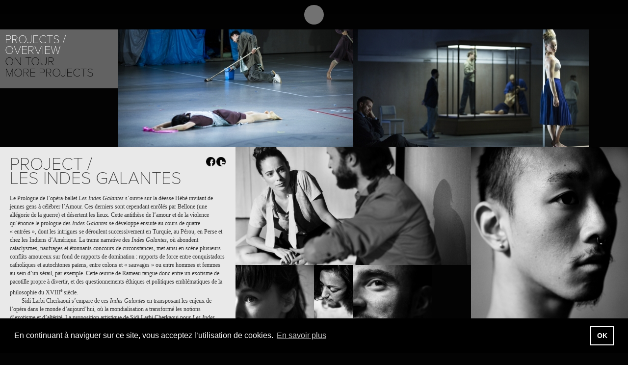

--- FILE ---
content_type: text/html; charset=UTF-8
request_url: https://www.east-man.be/fr/14/83/Les-Indes-galantes
body_size: 5630
content:
<!doctype html>
<!--[if lt IE 7]> <html class="no-js lt-ie9 lt-ie8 lt-ie7" lang="en"> <![endif]-->
<!--[if IE 7]>    <html class="no-js lt-ie9 lt-ie8" lang="en"> <![endif]-->
<!--[if IE 8]>    <html class="no-js lt-ie9" lang="en"> <![endif]-->
<!--[if gt IE 8]><!--> <html class="no-js" lang="en"> <!--<![endif]-->
<head>
  <meta charset="utf-8">
  <meta http-equiv="X-UA-Compatible" content="IE=edge,chrome=1">
  <title>Eastman  |  Overview</title>
		<base href="https://www.east-man.be/website/" />
	<link rel="shortcut icon" href="/website/favicon.ico" type="image/png">
	<link rel="icon" href="/website/favicon.png" type="image/png">
		<link rel="stylesheet" href="assets/content/stylesheets/main.css" type="text/css" />
	<!--[if lte IE 8]><link rel="stylesheet" href="assets/content/stylesheets/ie.css" type="text/css" /><![endif]-->
	<script src="assets/scripts/libs/modernizr-2.5.3.min.js"></script>
	<script type="text/javascript" src="https://use.typekit.com/zkv1eau.js"></script>
	<script type="text/javascript">try{Typekit.load();}catch(e){}</script>
</head>

<body>


<header id="header">
	<div id="l_wrapper_header" class="clearfix">

		<a href="https://www.east-man.be/fr/" id="logo"><b></b><span class="is_hidden">Eastman</span></a>

		<nav>
	<ul class='l_list_block clearfix'>
	<li><a href="https://www.east-man.be/fr/10/Eastman" target="_top">About</a></li>
	<li class="active"><a href="https://www.east-man.be/fr/14/Overview" target="_top">Projects</a></li>
	<li><a href="https://www.east-man.be/fr/people/Overview" target="_top">People</a></li>
	<li><a href="https://www.east-man.be/fr/19/Overview" target="_top">Places</a></li>
	<li><a href="https://www.east-man.be/fr/calendar/" target="_top">Calendar</a></li>
	<li class="last"><a href="https://www.east-man.be/fr/news/" target="_top">News</a></li>
	</ul>
</nav>
		<!--  -->

		<div class="nav_tools clearfix">
			<ul id="lang" class="l_list_block lang clearfix">
				<li class="active"><a href="https://www.east-man.be/fr/14/83/">FR</a></li> <li><a href="https://www.east-man.be/en/14/83/">EN</a></li> <li><a href="https://www.east-man.be/nl/14/83/">NL</a></li> 			</ul>

			<ul class="nav_level_2 l_list_block clearfix">
				<li class="sep is_align_bottom" id="js_search"><a href="#">Search</a></li>
				<li class="is_align_bottom"><a href="/fr/contact/">Contact</a></li>
				<!-- <li class="is_align_bottom" id="js_trigger_newsletter"><a href="#">Newsletter</a></li> -->
				<li><a href="https://www.facebook.com/pages/Eastman-Sidi-Larbi-Cherkaoui/110462892305225" target="_blank" id="ico_fb" class="ico"><span class="is_hidden">Facebook</span></a></li>
				<li><a href="https://vimeo.com/user6419485" id="ico_vimeo" class="ico" target="_blank"><span class="is_hidden">Vimeo</span></a></li>
				<li><a href="https://www.instagram.com/eastman_dancecompany/" id="ico_ig" class="ico" target="_blank"><span class="is_hidden">Instagram</span></a></li>
			</ul>
		</div>

	</div>
</header>

<div id="wrapper" >

	<div id="js_main" class="clearfix main masonry" role="main">
		<div class="l_item"><nav class="m_nav js_panel"><h1>Projects</h1>
	<ul>
	<li class="active"><a href="https://www.east-man.be/fr/14/Overview" target="_top">Overview</a></li>
	<li><a href="https://www.east-man.be/fr/15/On-tour" target="_top">On tour</a></li>
	<li class="last"><a href="https://www.east-man.be/fr/16/More-Projects" target="_top">More Projects</a></li>
	</ul>
</nav></div>

<div class="l_item l_sliding_projet_regular js_sliding_right no_link"><img src="https://www.east-man.be/website/images/dbfiles/3236/projet_regular/02110075/Eastman-.jpg" height="240" width="480;" alt="Eastman - "/></div>



<div class="l_item l_sliding_projet_regular js_sliding_left no_link"><img src="https://www.east-man.be/website/images/dbfiles/3234/projet_regular/01210075/Eastman-.jpg" height="240" width="480;" alt="Eastman - "/></div>

<div class="l_item no_link"><div class="l_panel panel_info js_panel"><article><header class="clearfix"><h1>Project /<br />Les Indes galantes</h1><ul class="l_float_right l_list_block social js_social"><li class="fb ico_social"><span class="is_hidden">Share on Facebook</span></li><li class="tw ico_social last"><span class="is_hidden">Share on Twitter</span></li></ul></header><div><p>Le Prologue de l’opéra-ballet <em>Les Indes Galantes</em> s’ouvre sur la déesse Hébé invitant de jeunes gens à célébrer l’Amour. Ces derniers sont cependant enrôlés par Bellone (une allégorie de la guerre) et désertent les lieux. Cette antithèse de l’amour et de la violence qu’énonce le prologue des <em>Indes Galantes </em>se développe ensuite au cours de quatre « entrées », dont les intrigues se déroulent successivement en Turquie, au Pérou, en Perse et chez les Indiens d’Amérique. La trame narrative des <em>Indes Galantes</em>, où abondent cataclysmes, naufrages et étonnants concours de circonstances, met ainsi en scène plusieurs conflits amoureux sur fond de rapports de domination : rapports de force entre conquistadors catholiques et autochtones païens, entre colons et « sauvages » ou entre hommes et femmes au sein d’un sérail, par exemple. Cette œuvre de Rameau tangue donc entre un exotisme de pacotille propre à divertir, et des questionnements éthiques et politiques emblématiques de la philosophie du XVIII<sup>e</sup> siècle.</p>
<p>Sidi Larbi Cherkaoui s’empare de ces <em>Indes Galantes</em> en transposant les enjeux de l’opéra dans le monde d’aujourd’hui, où la mondialisation a transformé les notions d’exotisme et d’altérité. La proposition artistique de Sidi Larbi Cherkaoui pour <em>Les Indes Galantes</em> met en avant l’arrière plan de l’œuvre, le contexte militaire provoqué par Bellone, ainsi que ses conséquences, notamment en matière d’immigration — un sujet auparavant abordé par le chorégraphe dans <em>La Zon-Mai </em>ou <em>Babel<sup>(words)</sup></em>, entre autres. Les personnages de l’opéra de Rameau se détachent de cet arrière plan conflictuel, comme s’ils émergeaient d’un flux qui les dépasse. Dès lors, il s’agit, pour eux, d’en devenir des acteurs afin d’en infléchir le cours.</p>
<p>Dix chanteurs et dix danseurs d’origines multiples, le chef d’orchestre spécialiste du répertoire baroque Ivor Bolton, la scénographe Anna Viebrock et la costumière Greta Goiris accompagnent Sidi Larbi Cherkaoui dans cette aventure.</p></div></article><div class="info"><h4>Première&thinsp;: 24 juillet 2016, Bayerische Staatsoper - Munich (DE)</h4><dl><dt>Choreography & direction</dt><dd><a href="https://www.east-man.be/fr/people/161/Sidi-Larbi-Cherkaoui">Sidi Larbi Cherkaoui</a></dd><dt>Music composition</dt><dd>Jean-Philippe Rameau</dd><dt>Words</dt><dd>Louis Fuzelier</dd><dt>Musical direction</dt><dd>Ivor Bolton</dd><dt>Set design</dt><dd>Anna Viebrock</dd><dt>Costume design</dt><dd>Greta Goiris</dd><dt>Light design</dt><dd><a href="https://www.east-man.be/fr/people/1095/Michael-Bauer">Michael Bauer</a></dd><dt>Rehearsal director/assistant choreographer</dt><dd><a href="https://www.east-man.be/fr/people/876/Jason-Kittelberger">Jason Kittelberger</a></dd><dt>Dramaturgy</dt><dd><a href="https://www.east-man.be/fr/people/1082/Antonio-Cuenca-Ruiz">Antonio Cuenca Ruiz</a>, Miron Hakenbeck</dd><dt>Chorus master</dt><dd>Detlef Bratschke</dd><dt>Dance</dt><dd><a href="https://www.east-man.be/fr/people/168/Navala-Niku-Chaudhari">Navala 'Niku' Chaudhari</a>, <a href="https://www.east-man.be/fr/people/870/Acacia-Schachte">Acacia Schachte</a>, <a href="https://www.east-man.be/fr/people/833/Nicola-Leahey">Nicola Leahey</a>, <a href="https://www.east-man.be/fr/people/234/Elias-Lazaridis">Elias Lazaridis</a>, <a href="https://www.east-man.be/fr/people/173/Kazutomi-Tsuki--Kozuki">Kazutomi 'Tsuki'  Kozuki</a>, <a href="https://www.east-man.be/fr/people/262/Shintaro-Oue">Shintaro Oue</a>, <a href="https://www.east-man.be/fr/people/1076/Patrick-Williams--Seebacher-TwoFace">Patrick Williams  Seebacher (TwoFace)</a>, <a href="https://www.east-man.be/fr/people/876/Jason-Kittelberger">Jason Kittelberger</a>, <a href="https://www.east-man.be/fr/people/1098/Jennifer-White">Jennifer White</a>, <a href="https://www.east-man.be/fr/people/1099/Ema-Yuasa">Ema Yuasa</a>, <a href="https://www.east-man.be/fr/people/1100/Denis-Kooné">Denis Kooné</a>, <a href="https://www.east-man.be/fr/people/1101/James-Vu-Anh-Pham">James Vu Anh Pham</a></dd><dt>Live music</dt><dd>John Moore, Mathias Vidal, Lisette Oropesa, Goran Jurić, Ana Quintans, Tareq Nazmi, Elsa Benoit, Cyril Auvity, François Lis, Anna Prohaska, Balthasar-Neumann-Chor, Freiburg, Münchner Festspielorchester</dd><dt>Second cast</dt><dd><a href="https://www.east-man.be/fr/people/1131/Anna-Senognoeva">Anna Senognoeva</a>, <a href="https://www.east-man.be/fr/people/923/Jonas-Vandekerckhove">Jonas Vandekerckhove</a></dd><dt>Producer</dt><dd>Bayerische Staatsoper</dd></dl>Dernière modification le 07 juin 2019</div><div class="clearfix" id="js_more_img"><a href="https://www.east-man.be/website/images/dbfiles/3258/zoom/Eastman-Les-Indes-galantes.jpg" class="l_img" title=""><img src="https://www.east-man.be/website/images/dbfiles/3258/grid/Eastman-Les-Indes-galantes.jpg"/></a><a href="https://www.east-man.be/website/images/dbfiles/3259/zoom/Eastman-Les-Indes-galantes.jpg" class="l_img" title=""><img src="https://www.east-man.be/website/images/dbfiles/3259/grid/Eastman-Les-Indes-galantes.jpg"/></a><a href="https://www.east-man.be/website/images/dbfiles/3260/zoom/Eastman-Les-Indes-galantes.jpg" class="l_img" title=""><img src="https://www.east-man.be/website/images/dbfiles/3260/grid/Eastman-Les-Indes-galantes.jpg"/></a><a href="https://www.east-man.be/website/images/dbfiles/3261/zoom/Eastman-Les-Indes-galantes.jpg" class="l_img" title=""><img src="https://www.east-man.be/website/images/dbfiles/3261/grid/Eastman-Les-Indes-galantes.jpg"/></a><a href="https://www.east-man.be/website/images/dbfiles/3262/zoom/Eastman-Les-Indes-galantes.jpg" class="l_img" title=""><img src="https://www.east-man.be/website/images/dbfiles/3262/grid/Eastman-Les-Indes-galantes.jpg"/></a><a href="https://www.east-man.be/website/images/dbfiles/3263/zoom/Eastman-Les-Indes-galantes.jpg" class="l_img" title=""><img src="https://www.east-man.be/website/images/dbfiles/3263/grid/Eastman-Les-Indes-galantes.jpg"/></a><a href="https://www.east-man.be/website/images/dbfiles/3264/zoom/Eastman-Les-Indes-galantes.jpg" class="l_img" title=""><img src="https://www.east-man.be/website/images/dbfiles/3264/grid/Eastman-Les-Indes-galantes.jpg"/></a><a href="https://www.east-man.be/website/images/dbfiles/3265/zoom/Eastman-Les-Indes-galantes.jpg" class="l_img" title=""><img src="https://www.east-man.be/website/images/dbfiles/3265/grid/Eastman-Les-Indes-galantes.jpg"/></a><a href="https://www.east-man.be/website/images/dbfiles/3266/zoom/Eastman-Les-Indes-galantes.jpg" class="l_img" title=""><img src="https://www.east-man.be/website/images/dbfiles/3266/grid/Eastman-Les-Indes-galantes.jpg"/></a><a href="https://www.east-man.be/website/images/dbfiles/3267/zoom/Eastman-Les-Indes-galantes.jpg" class="l_img" title=""><img src="https://www.east-man.be/website/images/dbfiles/3267/grid/Eastman-Les-Indes-galantes.jpg"/></a><a href="https://www.east-man.be/website/images/dbfiles/3268/zoom/Eastman-Les-Indes-galantes.jpg" class="l_img" title=""><img src="https://www.east-man.be/website/images/dbfiles/3268/grid/Eastman-Les-Indes-galantes.jpg"/></a><a href="https://www.east-man.be/website/images/dbfiles/3257/zoom/Eastman-Les-Indes-galantes.jpg" class="l_img" title=""><img src="https://www.east-man.be/website/images/dbfiles/3257/grid/Eastman-Les-Indes-galantes.jpg"/></a></div></div></div>





<div class="l_item l_sliding_projet_regular js_sliding_right no_link"><img src="https://www.east-man.be/website/images/dbfiles/3235/projet_regular/0510075/Eastman-.jpg" height="240" width="480;" alt="Eastman - "/></div>











<div class="l_item l_sliding_people_xlarge js_sliding_right"><img src="https://www.east-man.be/website/images/dbfiles/3252/people_xlarge/Eastman-James-Vu-Anh-Pham.jpg" height="480" width="320;" alt="Eastman - James Vu Anh Pham"/><div class="l_bd people_hover "><a href="https://www.east-man.be/fr/people/1101/James-Vu-Anh-Pham"><h3>James Vu Anh Pham</h3></a></div></div>



<div class="l_item l_sliding_people_regular js_sliding_right"><img src="https://www.east-man.be/website/images/dbfiles/3469/people_regular/Eastman-Anna-Senognoeva.jpg" height="240" width="160;" alt="Eastman - Anna Senognoeva"/><div class="l_bd people_hover "><a href="https://www.east-man.be/fr/people/1131/Anna-Senognoeva"><h3>Anna Senognoeva</h3></a></div></div>



<div class="l_item l_sliding_people_small js_sliding_right"><img src="https://www.east-man.be/website/images/dbfiles/673/people_small/Eastman-Navala-Niku-Chaudhari.jpg" height="120" width="80;" alt="Eastman - Navala 'Niku' Chaudhari"/><div class="l_bd l_bd_small people_hover "><a href="https://www.east-man.be/fr/people/168/Navala-Niku-Chaudhari"><h3>Navala 'Niku' Chaudhari</h3></a></div></div>







<div class="l_item l_sliding_people_regular js_sliding_right"><img src="https://www.east-man.be/website/images/dbfiles/760/people_regular/Eastman-Elias-Lazaridis.jpg" height="240" width="160;" alt="Eastman - Elias Lazaridis"/><div class="l_bd people_hover "><a href="https://www.east-man.be/fr/people/234/Elias-Lazaridis"><h3>Elias Lazaridis</h3></a></div></div>







<div class="l_item l_sliding_people_xlarge js_sliding_top"><img src="https://www.east-man.be/website/images/dbfiles/190/people_xlarge/Eastman-Shintaro-Oue.jpg" height="480" width="320;" alt="Eastman - Shintaro Oue"/><div class="l_bd people_hover "><a href="https://www.east-man.be/fr/people/262/Shintaro-Oue"><h3>Shintaro Oue</h3></a></div></div>



<div class="l_item l_sliding_people_large js_sliding_right"><img src="https://www.east-man.be/website/images/dbfiles/3120/people_large/Eastman-Patrick-Williams--Seebacher-TwoFace.jpg" height="360" width="240;" alt="Eastman - Patrick Williams  Seebacher (TwoFace)"/><div class="l_bd people_hover "><a href="https://www.east-man.be/fr/people/1076/Patrick-Williams--Seebacher-TwoFace"><h3>Patrick Williams  Seebacher (TwoFace)</h3></a></div></div>







<div class="l_item l_sliding_projet_small js_sliding_right no_link"><img src="https://www.east-man.be/website/images/dbfiles/3237/projet_small/01610075/Eastman-.jpg" height="120" width="240;" alt="Eastman - "/></div>



<div class="l_item l_sliding_people_xlarge js_sliding_right"><img src="https://www.east-man.be/website/images/dbfiles/3298/people_xlarge/Eastman-Nicola-Leahey.jpg" height="480" width="320;" alt="Eastman - Nicola Leahey"/><div class="l_bd people_hover "><a href="https://www.east-man.be/fr/people/833/Nicola-Leahey"><h3>Nicola Leahey</h3></a></div></div>



<div class="l_item l_sliding_projet_small js_sliding_bottom no_link"><img src="https://www.east-man.be/website/images/dbfiles/3227/projet_small/02510075/Eastman-.jpg" height="120" width="240;" alt="Eastman - "/></div>



<div class="l_item l_sliding_people_regular js_sliding_bottom"><img src="https://www.east-man.be/website/images/dbfiles/855/people_regular/Eastman-Kazutomi-Tsuki-Kozuki.jpg" height="240" width="160;" alt="Eastman - Kazutomi 'Tsuki' Kozuki"/><div class="l_bd people_hover "><a href="https://www.east-man.be/fr/people/173/Kazutomi-Tsuki-Kozuki"><h3>Kazutomi 'Tsuki' Kozuki</h3></a></div></div>







<div class="l_item l_sliding_people_xlarge js_sliding_right"><img src="https://www.east-man.be/website/images/dbfiles/3164/people_xlarge/Eastman-Antonio-Cuenca-Ruiz.jpg" height="480" width="320;" alt="Eastman - Antonio Cuenca Ruiz"/><div class="l_bd people_hover "><a href="https://www.east-man.be/fr/people/1082/Antonio-Cuenca-Ruiz"><h3>Antonio Cuenca Ruiz</h3></a></div></div>



<div class="l_item l_sliding_projet_small js_sliding_right no_link"><img src="https://www.east-man.be/website/images/dbfiles/3226/projet_small/0610075/Eastman-.jpg" height="120" width="240;" alt="Eastman - "/></div>







<div class="l_item l_sliding_projet_small js_sliding_left no_link"><img src="https://www.east-man.be/website/images/dbfiles/3233/projet_small/02810033/Eastman-.jpg" height="120" width="240;" alt="Eastman - "/></div>







<div class="l_item l_sliding_projet_small js_sliding_bottom no_link"><img src="https://www.east-man.be/website/images/dbfiles/3247/projet_small/0269933/Eastman-.jpg" height="120" width="240;" alt="Eastman - "/></div>



<div class="l_item l_sliding_people_large js_sliding_top"><img src="https://www.east-man.be/website/images/dbfiles/3238/people_large/Eastman-Jennifer-White.jpg" height="360" width="240;" alt="Eastman - Jennifer White"/><div class="l_bd people_hover "><a href="https://www.east-man.be/fr/people/1098/Jennifer-White"><h3>Jennifer White</h3></a></div></div>







<div class="l_item l_sliding_projet_small js_sliding_left no_link"><img src="https://www.east-man.be/website/images/dbfiles/3229/projet_small/02510075/Eastman-.jpg" height="120" width="240;" alt="Eastman - "/></div>



<div class="l_item l_sliding_projet_regular js_sliding_bottom no_link"><img src="https://www.east-man.be/website/images/dbfiles/3232/projet_regular/02410033/Eastman-.jpg" height="240" width="480;" alt="Eastman - "/></div>



<div class="l_item l_sliding_projet_regular js_sliding_left no_link"><img src="https://www.east-man.be/website/images/dbfiles/3231/projet_regular/01810075/Eastman-.jpg" height="240" width="480;" alt="Eastman - "/></div>



<div class="l_item l_sliding_projet_small js_sliding_bottom no_link"><img src="https://www.east-man.be/website/images/dbfiles/3230/projet_small/02510075/Eastman-.jpg" height="120" width="240;" alt="Eastman - "/></div>

	</div>

</div>





	<footer>
		<ul>
			<li>© eastman2012</li>
			<li><script type="text/javascript">document.write(
"<n uers=\"znvygb:&#k69;&#k6R;&#k66;&#k6S;&#k40;&#k65;&#k61;&#k73;&#k74;&#k2Q;&#k6Q;&#k61;&#k6R;&#k2R;&#k62;&#k65;\">vasb\100rnfg-zna\056or<\057n>".replace(/[a-zA-Z]/g, function(c){return String.fromCharCode((c<="Z"?90:122)>=(c=c.charCodeAt(0)+13)?c:c-26);}));
</script></li>
			<li>photo <a href="https://www.koenbroos.be/" target="_blank">Koen Broos</a> (sauf mention contraire)</li>
			<li class="last"><a href="https://www.tentwelve.com/" target="_blank">website by Tentwelve</a></li>
		</ul>
	</footer>

	<div class="newsletter_box no_link" id="js_newsletter" style="display:none">

		<form id="newsletter_form" action="https://www.east-man.be/website/process.newsletter.subscribe.php" method="post">
			<h1>Newsletter</h1>
			<p id="newsletter_form_message"></p>
			<fieldset>
				<div class="wrapper_txt"><label for="name">Nom</label><input type="text" id="name" name="name" class="txt"></div>
				<div class="wrapper_txt"><label for="email">E-mail</label><input type="text" id="email" name="email" class="txt"></div>
				<div class="checkbox_wrapper">
					<div class="clearfix">
						<input type="checkbox" id="newsletter_general" name="newsletter_general" value="1">
						<label for="newsletter_general">S'inscrire à la newsletter générale</label>
						<br />
						<input type="checkbox" id="newsletter_pro" name="newsletter_pro" value="1">
						<label for="newsletter_pro">S'inscrire à la newsletter professionelle</label>
					</div>
				</div>
				<input type="submit" value="Subscribe" class="submit">
			</fieldset>
			<a href="javascript:void(0);" id="btnUnsubscribe">Désinscription</a>
		</form>

		<form id="newsletter_unsubscribe_form" action="https://www.east-man.be/website/process.newsletter.unsubscribe.php" method="post">
			<h1>Désinscription</h1>
			<p id="newsletter_unsubscribe_form_message"></p>
			<fieldset>
				<div class="wrapper_txt"><label for="email">E-mail</label><input type="text" id="unsubscribe_email" name="email" class="txt"></div>
				<input type="submit" value="Unubscribe" class="submit">
			</fieldset>
			<a href="javascript:void(0);" id="btnSubscribeBack">&lt;&nbsp;retour</a>
		</form>


	</div><!-- .newsletter_box -->

<!-- Grab Google CDN's jQuery, with a protocol relative URL; fall back to local if offline -->
<script src="//ajax.googleapis.com/ajax/libs/jquery/1.7.1/jquery.min.js"></script>
<script>window.jQuery || document.write('<script src="assets/scripts/libs/jquery-1.7.1.min.js"><\/script>')</script>
<script src="https://www.east-man.be/website/assets/scripts/search.js.php?lng=fr"></script>

<link rel="stylesheet" type="text/css" href="//cdnjs.cloudflare.com/ajax/libs/cookieconsent2/3.1.1/cookieconsent.min.css" />
<script src="//cdnjs.cloudflare.com/ajax/libs/cookieconsent2/3.1.1/cookieconsent.min.js"></script>
<script>
	window.addEventListener("load", function(){
		window.cookieconsent.initialise({
			"palette": {
				"popup": {
					"background": "#000"
				},
				"button": {
					"background": "transparent",
					"text": "#fff",
					"border": "#fff"
				}
			},
			"content": {
				"message": "En continuant à naviguer sur ce site, vous acceptez l’utilisation de cookies.",
				"dismiss": "OK",
				"link": "En savoir plus",
				"href": "/fr/63/",
 				'target': '_self'
			}
		})});
</script>

	<script src="https://www.east-man.be/min/f=website/assets/scripts/libs/jquery.masonry.min.js,website/assets/scripts/libs/jquery.imagesloaded.min.js,website/assets/scripts/libs/jquery.transit.min.js,website/assets/scripts/libs/jquery.colorbox.js,website/assets/scripts/libs/jquery.hoverIntent.minified.js,website/assets/scripts/libs/jquery.dataTables.min.js,website/assets/scripts/base.js"></script>

		<script type="text/javascript">
		 var _gaq = _gaq || [];
		 _gaq.push(['_setAccount', 'UA-33000461-1']);
		 _gaq.push(['_trackPageview']);
	 
		 (function() {
		   var ga = document.createElement('script'); ga.type = 'text/javascript'; ga.async = true;
		   ga.src = ('https:' == document.location.protocol ? 'https://ssl' : 'http://www') + '.google-analytics.com/ga.js';
		   var s = document.getElementsByTagName('script')[0]; s.parentNode.insertBefore(ga, s);
		 })();
		</script>
</body>
</html>


--- FILE ---
content_type: text/html; charset=UTF-8
request_url: https://www.east-man.be/website/assets/scripts/search.js.php?lng=fr
body_size: 559
content:

// launch the research box in the layout
function launchSearch() {

	$("#js_search").on('click', function(event) {
		event.preventDefault();
		var $container = $('.main'),
		searchBox = '<div class="l_item search_box no_link"><form id="searchForm" action="https://www.east-man.be/fr/search/" method="GET"><label for="search">Search</label><input type="text" id="search" name="keyword"><input type="submit" value="Launch Search" class="submit"></form></div>'; // the html to be injected in the dom
		if ($(".search_box").length == 0) { // if the box exist already in the dom, don't load again
			if ($("body").hasClass("no_masonry")) {// if where are not in masonry, inject in
				$("#main").prepend( searchBox );
			} else {
				$container.prepend( searchBox ).masonry( 'reload' );
			}
		};

		$('#searchForm').on('submit', function(e) {
	  		e.preventDefault();
			document.location = this.action + '&keyword=' + this.keyword.value;
			return false;
		});

	});

	$('#searchForm').on('submit', function(e) {
 		e.preventDefault();
		document.location = this.action + '&keyword=' + this.keyword.value;
		return false;
	});


};


--- FILE ---
content_type: text/css
request_url: https://www.east-man.be/website/assets/content/stylesheets/main.css
body_size: 6233
content:
*{padding:0;margin:0}article,aside,details,figcaption,figure,footer,header,hgroup,nav,section{display:block}html,button,input,textarea{font-family:Garamond,Baskerville,"Baskerville Old Face","Hoefler Text","Times New Roman",serif;color:#333}body{background:#030303;line-height:17px;width:100%}* html{font-size:75%}html{font-size:12px;line-height:1.41667em}a{color:#fff;text-decoration:none}a:hover{color:#fff}a:hover{text-decoration:underline}a img{border:none}img{display:block}img,embed,object,video{max-width:100%}ul,ol{list-style:none}table{border-collapse:collapse;border-spacing:0;width:100%;color:#000;font-family:"proxima-nova",sans-serif;text-transform:uppercase}table th,table td{font-size:1.33333em;line-height:1.0625em}table th{text-align:left;font-weight:normal}dl a{color:#666;text-decoration:underline}dl a:hover{color:#666;text-decoration:none}dd{margin-bottom:1.41667em}.l_float_left{float:left}.l_float_right{float:right}.l_list_block li{float:left;margin-right:15px}.l_list_block li.last{margin-right:none}#wrapper{position:relative;min-width:960px;margin:auto}#header{height:60px;width:100%;position:fixed;background:-moz-linear-gradient(top, rgba(0,0,0,0.65) 0%, rgba(0,0,0,0) 100%);background:-webkit-gradient(linear, left top, left bottom, color-stop(0%, rgba(0,0,0,0.65)), color-stop(100%, rgba(0,0,0,0)));background:-webkit-linear-gradient(top, rgba(0,0,0,0.65) 0%, rgba(0,0,0,0) 100%);background:-o-linear-gradient(top, rgba(0,0,0,0.65) 0%, rgba(0,0,0,0) 100%);background:-ms-linear-gradient(top, rgba(0,0,0,0.65) 0%, rgba(0,0,0,0) 100%);background:linear-gradient(top, rgba(0,0,0,0.65) 0%,rgba(0,0,0,0) 100%);filter:progid:DXImageTransform.Microsoft.gradient(startColorstr='#a6000000', endColorstr='#00000000',GradientType=0 );z-index:2}#l_wrapper_header{height:40px;width:960px;margin:0 auto;padding-top:10px;overflow:hidden;zoom:1}.main{padding-top:60px}#main{width:960px;margin:0 auto;position:relative}article{margin-bottom:24px}.l_item{float:left;position:relative;cursor:pointer;overflow:hidden}.l_item .l_bd{position:absolute;overflow:hidden;zoom:1;top:0;left:0;height:100%;width:100%}.l_item .l_bd a{display:block;height:100%;padding:10px;text-decoration:none}.l_item .l_bd_small h2,.l_item .l_bd_small h3{visibility:hidden}.js #js_main .l_item{opacity:0}.no-js .l_item .l_bd{display:block}.no_link{cursor:default}.l_video{width:480px}.l_sliding_projet_small{height:120px;width:240px}.l_sliding_projet_small .l_bd{height:120px;width:240px;display:block}.l_sliding_projet_small.js_sliding_left .l_bd{left:-240px}.l_sliding_projet_small.js_sliding_right .l_bd{right:-240px;left:auto}.l_sliding_projet_small.js_sliding_top .l_bd{top:-120px}.l_sliding_projet_small.js_sliding_bottom .l_bd{bottom:-120px;top:auto}.l_sliding_projet_regular{height:240px;width:480px}.l_sliding_projet_regular .l_bd{height:240px;width:480px;display:block}.l_sliding_projet_regular.js_sliding_left .l_bd{left:-480px}.l_sliding_projet_regular.js_sliding_right .l_bd{right:-480px;left:auto}.l_sliding_projet_regular.js_sliding_top .l_bd{top:-240px}.l_sliding_projet_regular.js_sliding_bottom .l_bd{bottom:-240px;top:auto}.l_sliding_projet_xlarge{height:600px;width:960px}.l_sliding_projet_xlarge .l_bd{height:600px;width:960px;display:block}.l_sliding_projet_xlarge .l_bd p{font-family:"proxima-nova",sans-serif;text-transform:uppercase;font-size:2em;line-height:1.41667em;line-height:20px;text-indent:0;color:#030303}.l_sliding_projet_xlarge.js_sliding_left .l_bd{left:-960px}.l_sliding_projet_xlarge.js_sliding_right .l_bd{right:-960px;left:auto}.l_sliding_projet_xlarge.js_sliding_top .l_bd{top:-600px}.l_sliding_projet_xlarge.js_sliding_bottom .l_bd{bottom:-600px;top:auto}.banner_hover p{font-family:"proxima-nova",sans-serif;text-transform:uppercase;font-size:2em;line-height:1.41667em;line-height:20px;text-indent:0;color:#030303}.l_sliding_people_small{height:120px;width:80px}.l_sliding_people_small .l_bd{height:120px;width:80px;display:block}.l_sliding_people_small.js_sliding_left .l_bd{left:-80px}.l_sliding_people_small.js_sliding_right .l_bd{right:-80px;left:auto}.l_sliding_people_small.js_sliding_top .l_bd{top:-120px}.l_sliding_people_small.js_sliding_bottom .l_bd{bottom:-120px;top:auto}.l_sliding_people_regular{height:240px;width:160px}.l_sliding_people_regular .l_bd{height:240px;width:160px;display:block}.l_sliding_people_regular.js_sliding_left .l_bd{left:-160px}.l_sliding_people_regular.js_sliding_right .l_bd{right:-160px;left:auto}.l_sliding_people_regular.js_sliding_top .l_bd{top:-240px}.l_sliding_people_regular.js_sliding_bottom .l_bd{bottom:-240px;top:auto}.l_sliding_people_large{height:360px;width:240px}.l_sliding_people_large .l_bd{height:360px;width:240px;display:block}.l_sliding_people_large.js_sliding_left .l_bd{left:-240px}.l_sliding_people_large.js_sliding_right .l_bd{right:-240px;left:auto}.l_sliding_people_large.js_sliding_top .l_bd{top:-360px}.l_sliding_people_large.js_sliding_bottom .l_bd{bottom:-360px;top:auto}.l_sliding_people_xlarge{height:480px;width:320px}.l_sliding_people_xlarge .l_bd{height:480px;width:320px;display:block}.l_sliding_people_xlarge.js_sliding_left .l_bd{left:-320px}.l_sliding_people_xlarge.js_sliding_right .l_bd{right:-320px;left:auto}.l_sliding_people_xlarge.js_sliding_top .l_bd{top:-480px}.l_sliding_people_xlarge.js_sliding_bottom .l_bd{bottom:-480px;top:auto}.l_sliding_place_small{height:120px;width:160px}.l_sliding_place_small .l_bd{height:120px;width:160px;display:block}.l_sliding_place_small.js_sliding_left .l_bd{left:-160px}.l_sliding_place_small.js_sliding_right .l_bd{right:-160px;left:auto}.l_sliding_place_small.js_sliding_top .l_bd{top:-120px}.l_sliding_place_small.js_sliding_bottom .l_bd{bottom:-120px;top:auto}.l_sliding_place_regular{height:240px;width:320px}.l_sliding_place_regular .l_bd{height:240px;width:320px;display:block}.l_sliding_place_regular.js_sliding_left .l_bd{left:-320px}.l_sliding_place_regular.js_sliding_right .l_bd{right:-320px;left:auto}.l_sliding_place_regular.js_sliding_top .l_bd{top:-240px}.l_sliding_place_regular.js_sliding_bottom .l_bd{bottom:-240px;top:auto}.l_sliding_banner_large{height:600px;width:960px}.l_sliding_banner_large .l_bd{height:600px;width:960px;display:block}.l_sliding_banner_large.js_sliding_left .l_bd{left:-960px}.l_sliding_banner_large.js_sliding_right .l_bd{right:-960px;left:auto}.l_sliding_banner_large.js_sliding_top .l_bd{top:-600px}.l_sliding_banner_large.js_sliding_bottom .l_bd{bottom:-600px;top:auto}.l_sliding_banner_regular{height:240px;width:480}.l_sliding_banner_regular .l_bd{height:240px;width:480px;display:block}.l_sliding_banner_regular.js_sliding_left .l_bd{left:-480px}.l_sliding_banner_regular.js_sliding_right .l_bd{right:-480px;left:auto}.l_sliding_banner_regular.js_sliding_top .l_bd{top:-240px}.l_sliding_banner_regular.js_sliding_bottom .l_bd{bottom:-240px;top:auto}.l_vid{height:199px}.l_panel{background:#e9e9e9;width:440px;padding:20px}.l_panel_list{width:720px;margin-bottom:20px}.l_panel_alt{background:#939393;width:380px;padding:10px}.l_list_result_item,.l_list_projet_item,.l_list_node_item{position:relative}.l_list_result_item a:hover,.l_list_projet_item a:hover,.l_list_node_item a:hover{text-decoration:none}.l_list_result_item img,.l_list_projet_item img,.l_list_node_item img{float:left}.l_list_result_item .bd,.l_list_projet_item .bd,.l_list_node_item .bd{float:left;padding:10px 10px 0 10px}.l_img{margin:0 0 10px 0;float:left}.l_list_people_item{background:#3c3c3c;position:relative}.l_list_people_item img{float:left}.l_list_people_item a:hover{text-decoration:none}.l_list_people_item .bd{height:110px;width:620px;float:right;padding:10px 10px 0 10px}.l_list_place_item{background:#939393;position:relative}.l_list_place_item img{float:left}.l_list_place_item a:hover{text-decoration:none}.l_list_place_item .bd{height:110px;width:540px;float:right;padding:10px 10px 0 10px}footer{position:fixed;bottom:8px;right:10px}h1,h2,h3{font-family:"proxima-nova",sans-serif;text-transform:uppercase;font-weight:normal}h1{font-size:3em;line-height:0.83333em;margin-bottom:18px}.m_nav h1{font-size:2em;line-height:0.92083em;color:#fff;margin-bottom:0}.m_nav h1:after{content:" /"}h2,h3{font-size:2em;line-height:0.92083em;line-height:24px;color:#fff}.l_sliding_projet_small .l_bd a,.l_sliding_people_regular .l_bd a,.l_sliding_place_small .l_bd a{padding:5px}.l_sliding_projet_small h2,.l_sliding_projet_small h3,.l_sliding_people_regular h2,.l_sliding_people_regular h3,.l_sliding_place_small h2,.l_sliding_place_small h3{font-size:1.33333em;line-height:1.59375em;line-height:16px}h4{font-size:12px;line-height:16px;font-weight:normal;margin-bottom:16px}p{text-indent:2em}p:first-child{text-indent:0}.text_result h1{margin-bottom:0;font-size:2em;line-height:0.92083em;line-height:20px;color:#fff}.text_result h1:after{content:" /"}.text_result h2 strong{font-weight:normal;color:#030303}.text_result p{font-family:"proxima-nova",sans-serif;text-transform:uppercase;font-size:2em;line-height:1.41667em;line-height:20px;text-indent:0;color:#030303}.panel_info a{color:#030303;text-decoration:underline}.panel_info a:hover{color:#030303}nav{font-family:"proxima-nova",sans-serif;text-transform:uppercase}header nav{float:left;margin-left:30px;display:none;padding-top:8px}header nav li{font-size:1.66667em;line-height:1.19em;color:#fff;margin-right:6px !important}header nav li:after{content:" /"}header nav li.last{margin-right:0 !important}header nav li.last:after{content:""}.no-js header nav,.touch header nav{margin-left:20px;display:block}.nav_level_2{margin-top:9px;font-size:1em;line-height:1.41667em}.nav_level_2 li{margin-right:3px}.nav_level_2 .is_align_bottom{padding-top:5px}.nav_level_2 .sep{background:url("[data-uri]") no-repeat right 13px;padding:5px 6px 0 0}.nav_level_2 .ico{display:block;width:17px;height:17px;background-image:url(../img/ico/sprite_social_ico.png)}.no-js .nav_level_2{display:block}#ico_fb{background-position:-17px 0;margin:0 4px 0 7px}#ico_yt{background-position:0 0}#ico_ig{background-position:-194px 0;margin:0 4px 0 7px}.m_nav{width:220px;padding:10px;background:#626262}.m_nav li.active>a{color:#fff}.m_nav li li a{font-size:1.5em;line-height:0.94444em}.m_nav a{color:#030303;font-size:2em;line-height:0.92083em}.m_nav a:hover{text-decoration:none;color:#fff}.m_nav h1 a{font-size:1em;line-height:0.92083em;color:#fff}.nav_tools{float:right;position:relative;display:none}.no-js .nav_tools,.touch .nav_tools{display:block}.lang{font-family:"proxima-nova",sans-serif;position:absolute;right:70px;top:2px;width:5em;font-size:1em;line-height:1.41667em}.lang li{color:#fff;margin-right:5px !important}.lang li:after{content:" /"}.lang .active{display:none}footer li{color:#c4c4c4;float:left;padding:0 6px 0 4px;font-size:1em;line-height:1.41667em;background:url("[data-uri]") no-repeat right 8px}footer li.last{background:none;padding:0 0 0 4px}footer a{color:#c4c4c4}#logo{background-image:url(../img/bg/logo_title.png);background-repeat:no-repeat;background-position:45px 14px;height:41px;width:41px;display:block;margin-left:460px;float:left}#logo b{background:#727272;height:40px;border-radius:20px;width:40px;display:block}.no-js #logo,.touch #logo{width:120px;margin-left:0}.no-js #logo b,.touch #logo b{background:#fff}.people_hover{background:#3c3c3c}.projet_hover,.highlight_hover{background:#626262}.place_hover,.places_hover{background:#939393}.banner_hover{background:#c4c4c4}.panel h2,.panel h3{font-size:2.4em;line-height:20px}.list_projet_item,.l_list_projet_item{background:#626262}.list_projet_item .bd,.l_list_projet_item .bd{width:460px;float:right;height:110px}.list_people_item{background:#3c3c3c}.list_people_item .bd{width:620px}.list_place_item{background:#939393}.list_place_item .bd{width:540px}.l_list_node_item{background:#e9e9e9}.l_list_node_item .bd{width:540px;float:right;height:110px}.l_list_node_item .bd h1,.l_list_node_item .bd h2{color:#030303}.social{position:absolute;top:20px;right:20px}.social_deep{position:absolute;top:10px;right:10px}.vid_info{color:#fff}.search_box{background:#c4c4c4;padding:10px;height:100px;width:220px}.js #js_main .search_box{opacity:1}.no_masonry .search_box{position:absolute;left:0;top:180px}label,#search{text-transform:uppercase;font-family:"proxima-nova",sans-serif;font-size:2em;line-height:0.92083em}label{color:#fff}label:after{content:" /"}#search{background:#a9a9a9;border:none;height:24px;display:block;color:#fff;width:100%}.submit{color:#fff;text-indent:-9999px;border:none;background:url([data-uri]) no-repeat;height:29px;width:15px;margin:2px 0 10px 2px;display:block;cursor:pointer}#newsletter_unsubscribe_form{display:none}#newsletter_form_message,#newsletter_unsubscribe_form_message{text-indent:0;margin:8px 0}#newsletter_form_message.error,#newsletter_unsubscribe_form_message.error{color:#c11}#newsletter_form_message.success,#newsletter_unsubscribe_form_message.success{color:green}#close_newsletter{position:absolute;right:5px;top:5px;height:9px;width:9px;background:url([data-uri])}.js #js_main #box_newsletter{opacity:1}.newsletter_box{background:#c4c4c4;padding:10px;height:220px;width:220px}.newsletter_box h1{text-transform:uppercase;font-family:"proxima-nova",sans-serif;font-size:2em;line-height:0.92083em;color:#fff;margin-bottom:0}.newsletter_box h1:after{content:" /"}.newsletter_box div{margin-bottom:1px}.newsletter_box .wrapper_txt{position:relative}.newsletter_box .wrapper_txt label{text-transform:uppercase;color:#fff;font-size:2em;line-height:0.92083em;font-family:"proxima-nova",sans-serif;position:absolute;left:1px;top:1px}.newsletter_box .wrapper_txt label:after{content:""}.newsletter_box input.txt{background-color:#a9a9a9;border:none 0;height:24px;width:100%;text-transform:uppercase;color:#fff;font-size:2em;line-height:0.92083em;font-family:"proxima-nova",sans-serif}fieldset{border:none}.checkbox_wrapper{margin-top:17px}.checkbox_wrapper div{margin-bottom:10px}.checkbox_wrapper input{float:left;margin:2px 5px 0 0}.checkbox_wrapper label{font-size:1em;line-height:1.41667em;font-family:Garamond,Baskerville,"Baskerville Old Face","Hoefler Text","Times New Roman",serif;text-transform:none;float:left;width:90%}.checkbox_wrapper label:after{content:""}.placeholder{color:#fff}input::-webkit-input-placeholder{color:#fff;text-transform:uppercase}.ico_social{display:block;width:19px;height:19px;background-image:url(../img/ico/sprite_ico_social.png);margin-right:2px !important}.fb{background-position:0 0}.tw{background-position:19px 0}.tw.last{margin-right:0 !important}.masonry,.masonry .masonry-brick{-webkit-transition-duration:0.7s;-moz-transition-duration:0.7s;-o-transition-duration:0.7s;transition-duration:0.7s}.masonry{-webkit-transition-property:height,width;-moz-transition-property:height,width;-o-transition-property:height,width;transition-property:height,width}.masonry .masonry-brick{-webkit-transition-property:left,right,top;-moz-transition-property:left,right,top;-o-transition-property:left,right,top;transition-property:left,right,top}.debug{background:#fff;color:#000;position:absolute;top:0;left:0;width:100%;height:400px;z-index:50}.dataTables_wrapper{clear:both;position:relative}.agenda{background:url(../img/bg/bg_agenda.png) repeat-y;margin:0 0 13px 0;clear:both;table-layout:fixed}.agenda tbody tr:hover{cursor:pointer}.agenda th,.agenda td{width:140px}.agenda th{cursor:pointer;padding:10px 10px 30px 10px}.agenda td{padding:5px 10px;vertical-align:top}.agenda .date,.agenda .projet,.agenda .place{color:#fff}.agenda .projet,.agenda .place{width:220px}.agenda .date{width:140px}.agenda .hover td{background:#ff0;color:#000}.agenda .hover td a{color:#000}.agenda .hover td a:hover{text-decoration:none}.agenda .sorting{background:url(../img/ico/sort_both.png) no-repeat 95% 10px}.agenda .sorting_desc{background:url(../img/ico/sort_desc.png) no-repeat 95% 20px}.agenda .sorting_asc{background:url(../img/ico/sort_asc.png) no-repeat 95% 10px}.dataTables_info{color:#fff;font-size:1em;line-height:1.41667em;float:left;margin-right:10px;margin-left:240px}.dataTables_info:after{content:" /"}.dataTables_paginate{margin-bottom:10px;float:right;font-size:1.33333em;line-height:1.0625em}.paginate_disabled_previous,.paginate_disabled_next{display:none}.paginate_enabled_previous,.paginate_enabled_next{cursor:pointer;font-family:"proxima-nova",sans-serif;text-transform:uppercase;font-size:1.33333em;line-height:1.0625em}.paginate_enabled_previous{background:url(../img/ico/ico_arrow_left.png) no-repeat center left;padding:0 0 0 14px;margin-right:4px}.paginate_enabled_previous:after{content:" /"}.paginate_enabled_next{background:url(../img/ico/ico_arrow_right.png) no-repeat center right;padding:0 14px 0 0}.dataTables_length{float:left}.dataTables_filter{float:left;margin-bottom:10px}.dataTables_length label,.dataTables_filter label{text-transform:inherit;font-family:Garamond,Baskerville,"Baskerville Old Face","Hoefler Text","Times New Roman",serif;font-size:1em;line-height:1.41667em}.dataTables_length label:after,.dataTables_filter label:after{content:""}.dataTables_filter input{background:#a9a9a9;border:none;height:16px;line-height:16px;width:160px;font-size:16px;text-transform:uppercase;color:#fff;font-family:"proxima-nova",sans-serif}.dataTables_empty{background:#ff0}.calendar_projet{color:#fff;table-layout:fixed;margin-bottom:1.41667em}.calendar_projet th{padding:0 0 36px 0}.calendar_projet td{vertical-align:top}.calendar_projet td a{color:#fff}.calendar_projet strong{font-weight:normal;white-space:nowrap;text-transform:none;font-family:Garamond,Baskerville,"Baskerville Old Face","Hoefler Text","Times New Roman",serif;font-size:0.75em;line-height:1.41667em}.calendar_projet .align_right{text-align:right}.calendar_projet .y{padding-right:13px}.calendar_projet .more{text-transform:lowercase;font-family:Garamond,Baskerville,"Baskerville Old Face","Hoefler Text","Times New Roman",serif;font-size:1em;line-height:1.41667em;padding-top:1.41667em}.calendar_projet .more a{text-decoration:underline;color:#fff}.search_people_list li.current a{color:#fff}.search_people_list a{font-size:1.41667em;line-height:1em}.alpha_list li{float:left;margin:0 5px 0 0}.role_list li.current a{background-position:0 -14px}.role_list a{background-image:url(../img/ico/ico_list_role.png);background-repeat:no-repeat;background-position:0 4px;padding:0 0 0 18px}.role_list a:hover{background-position:0 -14px}.info.first{margin-bottom:1.41667em}#PreviewAlert{overflow:hidden;*zoom:1;background:#fa58f4;padding:10px;font-family:arial}#PreviewAlert a{float:left;font-size:15px}#PreviewAlert form{float:right}#PreviewAlert label{font-size:15px;text-transform:lowercase;font-family:arial}#PreviewAlert label:after{content:""}.clearfix:after,.line:after{visibility:hidden;display:block;font-size:0;content:" ";clear:both;height:0}*:first-child+html .clearfix{zoom:1}.is_hidden{position:absolute;left:-9999px}@media print{*{background:transparent !important;color:#000 !important;box-shadow:none !important;text-shadow:none !important;filter:none !important;-ms-filter:none !important}a,a:visited{text-decoration:underline}a[href]:after{content:" (" attr(href) ")"}abbr[title]:after{content:" (" attr(title) ")"}pre,blockquote{border:1px solid #999;page-break-inside:avoid}thead{display:table-header-group}tr,img{page-break-inside:avoid}max-width:100% !important;@page{margin:0.5cm}p,h2,h3{orphans:3;widows:3}h2,h3{page-break-after:avoid}}#colorbox,#cboxOverlay,#cboxWrapper{position:absolute;top:0;left:0;z-index:9999;overflow:hidden}#cboxOverlay{position:fixed;width:100%;height:100%}#cboxMiddleLeft,#cboxBottomLeft{clear:left}#cboxContent{position:relative}#cboxLoadedContent{overflow:auto}#cboxTitle{margin:0}#cboxLoadingOverlay,#cboxLoadingGraphic{position:absolute;top:0;left:0;width:100%;height:100%}#cboxPrevious,#cboxNext,#cboxClose,#cboxSlideshow{cursor:pointer}.cboxPhoto{float:left;margin:auto;border:0;display:block}#colorbox,#cboxContent,#cboxLoadedContent{box-sizing:content-box}#cboxOverlay{background:url(../img/plugins/overlay.png) repeat 0 0}#cboxTopLeft{width:21px;height:21px;background:url(../img/plugins/controls.png) no-repeat -101px 0}#cboxTopRight{width:21px;height:21px;background:url(../img/plugins/controls.png) no-repeat -130px 0}#cboxBottomLeft{width:21px;height:21px;background:url(../img/plugins/controls.png) no-repeat -101px -29px}#cboxBottomRight{width:21px;height:21px;background:url(../img/plugins/controls.png) no-repeat -130px -29px}#cboxMiddleLeft{width:21px;background:url(../img/plugins/controls.png) left top repeat-y}#cboxMiddleRight{width:21px;background:url(../img/plugins/controls.png) right top repeat-y}#cboxTopCenter{height:21px;background:url(../img/plugins/border.png) 0 0 repeat-x}#cboxBottomCenter{height:21px;background:url(../img/plugins/border.png) 0 -29px repeat-x}#cboxContent{background:#e9e9e9;overflow:hidden}.cboxIframe{background:#e9e9e9}#cboxError{padding:50px;border:1px solid #ccc}#cboxLoadedContent{margin-bottom:28px}#cboxTitle{position:absolute;bottom:4px;left:0;text-align:center;width:100%;color:#949494}#cboxCurrent{position:absolute;bottom:4px;left:58px;color:#949494}#cboxSlideshow{position:absolute;bottom:4px;right:30px;color:#0092ef}#cboxPrevious{position:absolute;bottom:0;left:0;background:url(../img/plugins/controls.png) no-repeat -75px 0;width:25px;height:25px;text-indent:-9999px}#cboxPrevious:hover{background-position:-75px -25px}#cboxNext{position:absolute;bottom:0;left:27px;background:url(../img/plugins/controls.png) no-repeat -50px 0;width:25px;height:25px;text-indent:-9999px}#cboxNext:hover{background-position:-50px -25px}#cboxLoadingOverlay{background:url(../img/plugins/loading_background.png) no-repeat center center}#cboxLoadingGraphic{background:url(../img/plugins/loading.gif) no-repeat center center}#cboxClose{position:absolute;bottom:0;right:0;background:url(../img/plugins/controls.png) no-repeat -25px 0;width:25px;height:25px;text-indent:-9999px}#cboxClose:hover{background-position:-25px -25px}.cboxIE #cboxTopLeft,.cboxIE #cboxTopCenter,.cboxIE #cboxTopRight,.cboxIE #cboxBottomLeft,.cboxIE #cboxBottomCenter,.cboxIE #cboxBottomRight,.cboxIE #cboxMiddleLeft,.cboxIE #cboxMiddleRight{filter:progid:DXImageTransform.Microsoft.gradient(startColorstr=#00FFFFFF,endColorstr=#00FFFFFF)}
